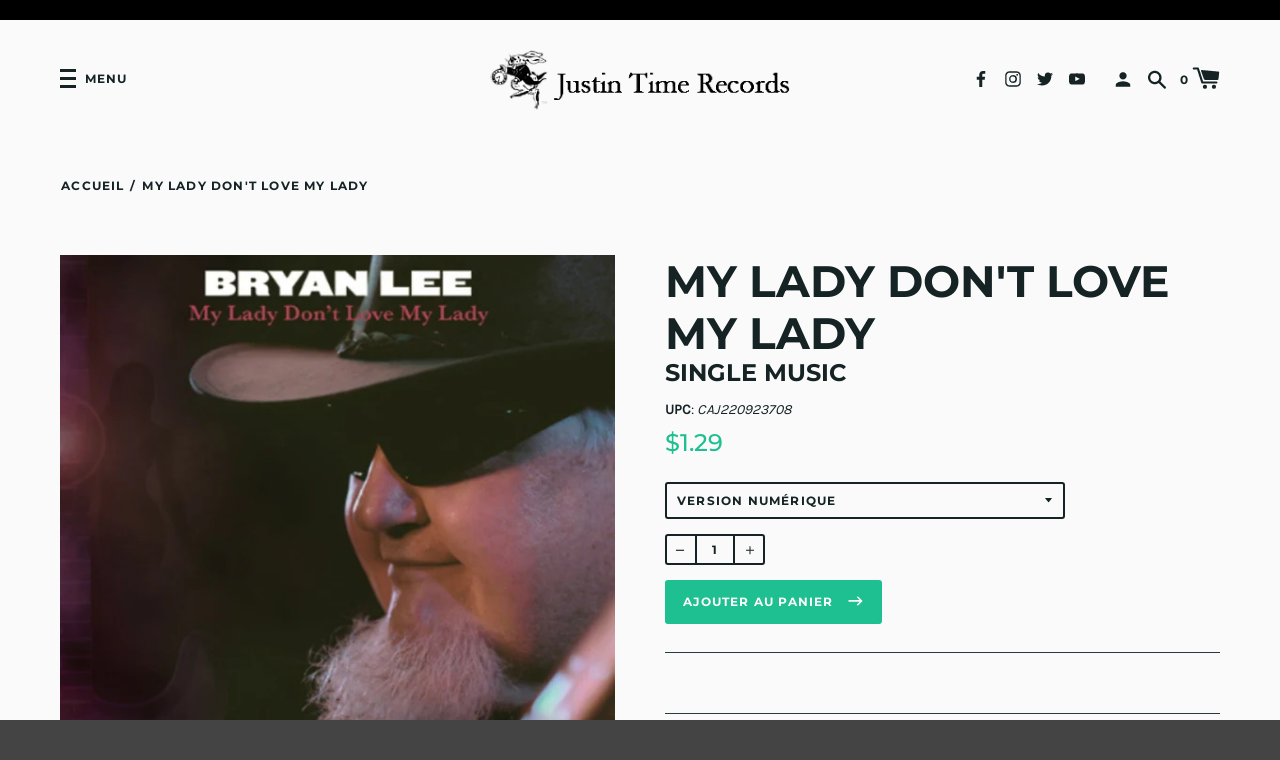

--- FILE ---
content_type: text/css
request_url: https://justin-time.com/cdn/shop/t/10/compiled_assets/styles.css?5330
body_size: -516
content:


/* CSS from section stylesheet tags */
kbd{background-color:#FBFBE4;padding:1px 4px;border-radius:3px}.artists-nav{padding:30px 50px 30px 50px}.artists-nav ul{display:flex;flex-flow:row wrap;justify-content:space-between;list-style-type:none;padding:0;margin:0 -20px}.artists-nav ul li{margin:10px 20px}
.rte.collection-description a{border:none;display:inline-block;margin:3px 7px}.rte.collection-description a:focus,.rte.collection-description a:visited,.rte.collection-description a:hover,.rte.collection-description a:active{color:#1ebf90;border:none}
.sponsor_logos{padding:30px 50px 30px 50px;background:#444}.sponsor_logos ul{display:flex;flex-flow:row wrap;justify-content:center;align-items:center;list-style-type:none;padding:0;margin:0}.sponsor_logos ul li{margin:0 10px}.sponsor_logos ul li p{font-size:12px;font-weight:800;color:white;margin:0;padding:0 0 0 0}